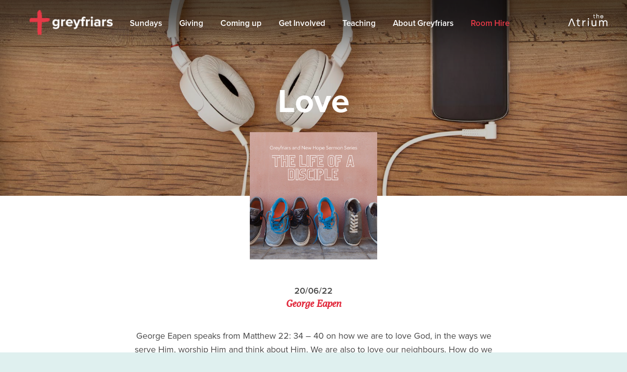

--- FILE ---
content_type: text/html; charset=UTF-8
request_url: https://greyfriars.org.uk/talk/love/
body_size: 49868
content:
<!DOCTYPE html>
<html lang="en-GB">
<head>


    <meta charset="UTF-8">

    <meta name="viewport" content="width=device-width, initial-scale=1.0, maximum-scale=1.0, user-scalable=no" />

    <link rel="profile" href="https://gmpg.org/xfn/11">

    <link rel="pingback" href="https://greyfriars.org.uk/xmlrpc.php">

    <!-- Google Analytics -->
	<script>
		window.ga=window.ga||function(){(ga.q=ga.q||[]).push(arguments)};ga.l=+new Date;
		ga('create', 'UA-84820086-1', 'auto');
		ga('send', 'pageview');
	</script>
	<script async src='https://www.google-analytics.com/analytics.js'></script>

    <script src="https://use.typekit.net/wos0tio.js"></script>
    <script>try{Typekit.load({ async: true });}catch(e){}</script>

    <link href="https://fonts.googleapis.com/css?family=Poly:400i" rel="stylesheet">

    <link rel="stylesheet" href="https://use.typekit.net/zey1dcl.css">
    <link rel="stylesheet" type="text/css" href="https://greyfriars.org.uk/wp-content/themes/greyfriars/assets/js/slick/slick.css"/>
    <link rel="stylesheet" type="text/css" href="https://greyfriars.org.uk/wp-content/themes/greyfriars/assets/js/slick/slick-theme.css"/>

    <script id="mcjs">!function(c,h,i,m,p){m=c.createElement(h),p=c.getElementsByTagName(h)[0],m.async=1,m.src=i,p.parentNode.insertBefore(m,p)}(document,"script","https://chimpstatic.com/mcjs-connected/js/users/cf478d8d1ad2e631bb232c9ff/32b99269a72069b261643c714.js");</script>

    <meta name='robots' content='index, follow, max-image-preview:large, max-snippet:-1, max-video-preview:-1' />
	<style>img:is([sizes="auto" i], [sizes^="auto," i]) { contain-intrinsic-size: 3000px 1500px }</style>
	
	<!-- This site is optimized with the Yoast SEO plugin v24.5 - https://yoast.com/wordpress/plugins/seo/ -->
	<title>Love - Greyfriars</title>
	<link rel="canonical" href="https://greyfriars.org.uk/talk/love/" />
	<meta property="og:locale" content="en_GB" />
	<meta property="og:type" content="article" />
	<meta property="og:title" content="Love - Greyfriars" />
	<meta property="og:description" content="George Eapen speaks from Matthew 22: 34 &#8211; 40 on how we are to love God, in the ways we serve Him, worship Him and think about Him. We are also to love our neighbours. How do we show our love for God each day? What are the ways in which we are tangibly loving [&hellip;]" />
	<meta property="og:url" content="https://greyfriars.org.uk/talk/love/" />
	<meta property="og:site_name" content="Greyfriars" />
	<meta property="og:image" content="https://greyfriars.org.uk/wp-content/uploads/2022/05/Life-of-a-disciple.png" />
	<meta property="og:image:width" content="500" />
	<meta property="og:image:height" content="500" />
	<meta property="og:image:type" content="image/png" />
	<meta name="twitter:card" content="summary_large_image" />
	<meta name="twitter:label1" content="Estimated reading time" />
	<meta name="twitter:data1" content="1 minute" />
	<script type="application/ld+json" class="yoast-schema-graph">{"@context":"https://schema.org","@graph":[{"@type":"WebPage","@id":"https://greyfriars.org.uk/talk/love/","url":"https://greyfriars.org.uk/talk/love/","name":"Love - Greyfriars","isPartOf":{"@id":"https://greyfriars.org.uk/#website"},"primaryImageOfPage":{"@id":"https://greyfriars.org.uk/talk/love/#primaryimage"},"image":{"@id":"https://greyfriars.org.uk/talk/love/#primaryimage"},"thumbnailUrl":"https://greyfriars.org.uk/wp-content/uploads/2022/05/Life-of-a-disciple.png","datePublished":"2022-06-20T15:05:48+00:00","inLanguage":"en-GB","potentialAction":[{"@type":"ReadAction","target":["https://greyfriars.org.uk/talk/love/"]}]},{"@type":"ImageObject","inLanguage":"en-GB","@id":"https://greyfriars.org.uk/talk/love/#primaryimage","url":"https://greyfriars.org.uk/wp-content/uploads/2022/05/Life-of-a-disciple.png","contentUrl":"https://greyfriars.org.uk/wp-content/uploads/2022/05/Life-of-a-disciple.png","width":500,"height":500},{"@type":"WebSite","@id":"https://greyfriars.org.uk/#website","url":"https://greyfriars.org.uk/","name":"Greyfriars","description":"Greyfriars","potentialAction":[{"@type":"SearchAction","target":{"@type":"EntryPoint","urlTemplate":"https://greyfriars.org.uk/?s={search_term_string}"},"query-input":{"@type":"PropertyValueSpecification","valueRequired":true,"valueName":"search_term_string"}}],"inLanguage":"en-GB"}]}</script>
	<!-- / Yoast SEO plugin. -->


<link rel='dns-prefetch' href='//ajax.googleapis.com' />
<script type="text/javascript">
/* <![CDATA[ */
window._wpemojiSettings = {"baseUrl":"https:\/\/s.w.org\/images\/core\/emoji\/16.0.1\/72x72\/","ext":".png","svgUrl":"https:\/\/s.w.org\/images\/core\/emoji\/16.0.1\/svg\/","svgExt":".svg","source":{"concatemoji":"https:\/\/greyfriars.org.uk\/wp-includes\/js\/wp-emoji-release.min.js?ver=6.8.3"}};
/*! This file is auto-generated */
!function(s,n){var o,i,e;function c(e){try{var t={supportTests:e,timestamp:(new Date).valueOf()};sessionStorage.setItem(o,JSON.stringify(t))}catch(e){}}function p(e,t,n){e.clearRect(0,0,e.canvas.width,e.canvas.height),e.fillText(t,0,0);var t=new Uint32Array(e.getImageData(0,0,e.canvas.width,e.canvas.height).data),a=(e.clearRect(0,0,e.canvas.width,e.canvas.height),e.fillText(n,0,0),new Uint32Array(e.getImageData(0,0,e.canvas.width,e.canvas.height).data));return t.every(function(e,t){return e===a[t]})}function u(e,t){e.clearRect(0,0,e.canvas.width,e.canvas.height),e.fillText(t,0,0);for(var n=e.getImageData(16,16,1,1),a=0;a<n.data.length;a++)if(0!==n.data[a])return!1;return!0}function f(e,t,n,a){switch(t){case"flag":return n(e,"\ud83c\udff3\ufe0f\u200d\u26a7\ufe0f","\ud83c\udff3\ufe0f\u200b\u26a7\ufe0f")?!1:!n(e,"\ud83c\udde8\ud83c\uddf6","\ud83c\udde8\u200b\ud83c\uddf6")&&!n(e,"\ud83c\udff4\udb40\udc67\udb40\udc62\udb40\udc65\udb40\udc6e\udb40\udc67\udb40\udc7f","\ud83c\udff4\u200b\udb40\udc67\u200b\udb40\udc62\u200b\udb40\udc65\u200b\udb40\udc6e\u200b\udb40\udc67\u200b\udb40\udc7f");case"emoji":return!a(e,"\ud83e\udedf")}return!1}function g(e,t,n,a){var r="undefined"!=typeof WorkerGlobalScope&&self instanceof WorkerGlobalScope?new OffscreenCanvas(300,150):s.createElement("canvas"),o=r.getContext("2d",{willReadFrequently:!0}),i=(o.textBaseline="top",o.font="600 32px Arial",{});return e.forEach(function(e){i[e]=t(o,e,n,a)}),i}function t(e){var t=s.createElement("script");t.src=e,t.defer=!0,s.head.appendChild(t)}"undefined"!=typeof Promise&&(o="wpEmojiSettingsSupports",i=["flag","emoji"],n.supports={everything:!0,everythingExceptFlag:!0},e=new Promise(function(e){s.addEventListener("DOMContentLoaded",e,{once:!0})}),new Promise(function(t){var n=function(){try{var e=JSON.parse(sessionStorage.getItem(o));if("object"==typeof e&&"number"==typeof e.timestamp&&(new Date).valueOf()<e.timestamp+604800&&"object"==typeof e.supportTests)return e.supportTests}catch(e){}return null}();if(!n){if("undefined"!=typeof Worker&&"undefined"!=typeof OffscreenCanvas&&"undefined"!=typeof URL&&URL.createObjectURL&&"undefined"!=typeof Blob)try{var e="postMessage("+g.toString()+"("+[JSON.stringify(i),f.toString(),p.toString(),u.toString()].join(",")+"));",a=new Blob([e],{type:"text/javascript"}),r=new Worker(URL.createObjectURL(a),{name:"wpTestEmojiSupports"});return void(r.onmessage=function(e){c(n=e.data),r.terminate(),t(n)})}catch(e){}c(n=g(i,f,p,u))}t(n)}).then(function(e){for(var t in e)n.supports[t]=e[t],n.supports.everything=n.supports.everything&&n.supports[t],"flag"!==t&&(n.supports.everythingExceptFlag=n.supports.everythingExceptFlag&&n.supports[t]);n.supports.everythingExceptFlag=n.supports.everythingExceptFlag&&!n.supports.flag,n.DOMReady=!1,n.readyCallback=function(){n.DOMReady=!0}}).then(function(){return e}).then(function(){var e;n.supports.everything||(n.readyCallback(),(e=n.source||{}).concatemoji?t(e.concatemoji):e.wpemoji&&e.twemoji&&(t(e.twemoji),t(e.wpemoji)))}))}((window,document),window._wpemojiSettings);
/* ]]> */
</script>
<style type="text/css">
.powerpress_player .wp-audio-shortcode { max-width: 500px; }
</style>
<link rel='stylesheet' id='formidable-css' href='https://greyfriars.org.uk/wp-content/plugins/formidable/css/formidableforms.css?ver=2261516' type='text/css' media='all' />
<style id='wp-emoji-styles-inline-css' type='text/css'>

	img.wp-smiley, img.emoji {
		display: inline !important;
		border: none !important;
		box-shadow: none !important;
		height: 1em !important;
		width: 1em !important;
		margin: 0 0.07em !important;
		vertical-align: -0.1em !important;
		background: none !important;
		padding: 0 !important;
	}
</style>
<link rel='stylesheet' id='wp-block-library-css' href='https://greyfriars.org.uk/wp-includes/css/dist/block-library/style.min.css?ver=6.8.3' type='text/css' media='all' />
<style id='classic-theme-styles-inline-css' type='text/css'>
/*! This file is auto-generated */
.wp-block-button__link{color:#fff;background-color:#32373c;border-radius:9999px;box-shadow:none;text-decoration:none;padding:calc(.667em + 2px) calc(1.333em + 2px);font-size:1.125em}.wp-block-file__button{background:#32373c;color:#fff;text-decoration:none}
</style>
<style id='powerpress-player-block-style-inline-css' type='text/css'>


</style>
<style id='global-styles-inline-css' type='text/css'>
:root{--wp--preset--aspect-ratio--square: 1;--wp--preset--aspect-ratio--4-3: 4/3;--wp--preset--aspect-ratio--3-4: 3/4;--wp--preset--aspect-ratio--3-2: 3/2;--wp--preset--aspect-ratio--2-3: 2/3;--wp--preset--aspect-ratio--16-9: 16/9;--wp--preset--aspect-ratio--9-16: 9/16;--wp--preset--color--black: #000000;--wp--preset--color--cyan-bluish-gray: #abb8c3;--wp--preset--color--white: #ffffff;--wp--preset--color--pale-pink: #f78da7;--wp--preset--color--vivid-red: #cf2e2e;--wp--preset--color--luminous-vivid-orange: #ff6900;--wp--preset--color--luminous-vivid-amber: #fcb900;--wp--preset--color--light-green-cyan: #7bdcb5;--wp--preset--color--vivid-green-cyan: #00d084;--wp--preset--color--pale-cyan-blue: #8ed1fc;--wp--preset--color--vivid-cyan-blue: #0693e3;--wp--preset--color--vivid-purple: #9b51e0;--wp--preset--gradient--vivid-cyan-blue-to-vivid-purple: linear-gradient(135deg,rgba(6,147,227,1) 0%,rgb(155,81,224) 100%);--wp--preset--gradient--light-green-cyan-to-vivid-green-cyan: linear-gradient(135deg,rgb(122,220,180) 0%,rgb(0,208,130) 100%);--wp--preset--gradient--luminous-vivid-amber-to-luminous-vivid-orange: linear-gradient(135deg,rgba(252,185,0,1) 0%,rgba(255,105,0,1) 100%);--wp--preset--gradient--luminous-vivid-orange-to-vivid-red: linear-gradient(135deg,rgba(255,105,0,1) 0%,rgb(207,46,46) 100%);--wp--preset--gradient--very-light-gray-to-cyan-bluish-gray: linear-gradient(135deg,rgb(238,238,238) 0%,rgb(169,184,195) 100%);--wp--preset--gradient--cool-to-warm-spectrum: linear-gradient(135deg,rgb(74,234,220) 0%,rgb(151,120,209) 20%,rgb(207,42,186) 40%,rgb(238,44,130) 60%,rgb(251,105,98) 80%,rgb(254,248,76) 100%);--wp--preset--gradient--blush-light-purple: linear-gradient(135deg,rgb(255,206,236) 0%,rgb(152,150,240) 100%);--wp--preset--gradient--blush-bordeaux: linear-gradient(135deg,rgb(254,205,165) 0%,rgb(254,45,45) 50%,rgb(107,0,62) 100%);--wp--preset--gradient--luminous-dusk: linear-gradient(135deg,rgb(255,203,112) 0%,rgb(199,81,192) 50%,rgb(65,88,208) 100%);--wp--preset--gradient--pale-ocean: linear-gradient(135deg,rgb(255,245,203) 0%,rgb(182,227,212) 50%,rgb(51,167,181) 100%);--wp--preset--gradient--electric-grass: linear-gradient(135deg,rgb(202,248,128) 0%,rgb(113,206,126) 100%);--wp--preset--gradient--midnight: linear-gradient(135deg,rgb(2,3,129) 0%,rgb(40,116,252) 100%);--wp--preset--font-size--small: 13px;--wp--preset--font-size--medium: 20px;--wp--preset--font-size--large: 36px;--wp--preset--font-size--x-large: 42px;--wp--preset--spacing--20: 0.44rem;--wp--preset--spacing--30: 0.67rem;--wp--preset--spacing--40: 1rem;--wp--preset--spacing--50: 1.5rem;--wp--preset--spacing--60: 2.25rem;--wp--preset--spacing--70: 3.38rem;--wp--preset--spacing--80: 5.06rem;--wp--preset--shadow--natural: 6px 6px 9px rgba(0, 0, 0, 0.2);--wp--preset--shadow--deep: 12px 12px 50px rgba(0, 0, 0, 0.4);--wp--preset--shadow--sharp: 6px 6px 0px rgba(0, 0, 0, 0.2);--wp--preset--shadow--outlined: 6px 6px 0px -3px rgba(255, 255, 255, 1), 6px 6px rgba(0, 0, 0, 1);--wp--preset--shadow--crisp: 6px 6px 0px rgba(0, 0, 0, 1);}:where(.is-layout-flex){gap: 0.5em;}:where(.is-layout-grid){gap: 0.5em;}body .is-layout-flex{display: flex;}.is-layout-flex{flex-wrap: wrap;align-items: center;}.is-layout-flex > :is(*, div){margin: 0;}body .is-layout-grid{display: grid;}.is-layout-grid > :is(*, div){margin: 0;}:where(.wp-block-columns.is-layout-flex){gap: 2em;}:where(.wp-block-columns.is-layout-grid){gap: 2em;}:where(.wp-block-post-template.is-layout-flex){gap: 1.25em;}:where(.wp-block-post-template.is-layout-grid){gap: 1.25em;}.has-black-color{color: var(--wp--preset--color--black) !important;}.has-cyan-bluish-gray-color{color: var(--wp--preset--color--cyan-bluish-gray) !important;}.has-white-color{color: var(--wp--preset--color--white) !important;}.has-pale-pink-color{color: var(--wp--preset--color--pale-pink) !important;}.has-vivid-red-color{color: var(--wp--preset--color--vivid-red) !important;}.has-luminous-vivid-orange-color{color: var(--wp--preset--color--luminous-vivid-orange) !important;}.has-luminous-vivid-amber-color{color: var(--wp--preset--color--luminous-vivid-amber) !important;}.has-light-green-cyan-color{color: var(--wp--preset--color--light-green-cyan) !important;}.has-vivid-green-cyan-color{color: var(--wp--preset--color--vivid-green-cyan) !important;}.has-pale-cyan-blue-color{color: var(--wp--preset--color--pale-cyan-blue) !important;}.has-vivid-cyan-blue-color{color: var(--wp--preset--color--vivid-cyan-blue) !important;}.has-vivid-purple-color{color: var(--wp--preset--color--vivid-purple) !important;}.has-black-background-color{background-color: var(--wp--preset--color--black) !important;}.has-cyan-bluish-gray-background-color{background-color: var(--wp--preset--color--cyan-bluish-gray) !important;}.has-white-background-color{background-color: var(--wp--preset--color--white) !important;}.has-pale-pink-background-color{background-color: var(--wp--preset--color--pale-pink) !important;}.has-vivid-red-background-color{background-color: var(--wp--preset--color--vivid-red) !important;}.has-luminous-vivid-orange-background-color{background-color: var(--wp--preset--color--luminous-vivid-orange) !important;}.has-luminous-vivid-amber-background-color{background-color: var(--wp--preset--color--luminous-vivid-amber) !important;}.has-light-green-cyan-background-color{background-color: var(--wp--preset--color--light-green-cyan) !important;}.has-vivid-green-cyan-background-color{background-color: var(--wp--preset--color--vivid-green-cyan) !important;}.has-pale-cyan-blue-background-color{background-color: var(--wp--preset--color--pale-cyan-blue) !important;}.has-vivid-cyan-blue-background-color{background-color: var(--wp--preset--color--vivid-cyan-blue) !important;}.has-vivid-purple-background-color{background-color: var(--wp--preset--color--vivid-purple) !important;}.has-black-border-color{border-color: var(--wp--preset--color--black) !important;}.has-cyan-bluish-gray-border-color{border-color: var(--wp--preset--color--cyan-bluish-gray) !important;}.has-white-border-color{border-color: var(--wp--preset--color--white) !important;}.has-pale-pink-border-color{border-color: var(--wp--preset--color--pale-pink) !important;}.has-vivid-red-border-color{border-color: var(--wp--preset--color--vivid-red) !important;}.has-luminous-vivid-orange-border-color{border-color: var(--wp--preset--color--luminous-vivid-orange) !important;}.has-luminous-vivid-amber-border-color{border-color: var(--wp--preset--color--luminous-vivid-amber) !important;}.has-light-green-cyan-border-color{border-color: var(--wp--preset--color--light-green-cyan) !important;}.has-vivid-green-cyan-border-color{border-color: var(--wp--preset--color--vivid-green-cyan) !important;}.has-pale-cyan-blue-border-color{border-color: var(--wp--preset--color--pale-cyan-blue) !important;}.has-vivid-cyan-blue-border-color{border-color: var(--wp--preset--color--vivid-cyan-blue) !important;}.has-vivid-purple-border-color{border-color: var(--wp--preset--color--vivid-purple) !important;}.has-vivid-cyan-blue-to-vivid-purple-gradient-background{background: var(--wp--preset--gradient--vivid-cyan-blue-to-vivid-purple) !important;}.has-light-green-cyan-to-vivid-green-cyan-gradient-background{background: var(--wp--preset--gradient--light-green-cyan-to-vivid-green-cyan) !important;}.has-luminous-vivid-amber-to-luminous-vivid-orange-gradient-background{background: var(--wp--preset--gradient--luminous-vivid-amber-to-luminous-vivid-orange) !important;}.has-luminous-vivid-orange-to-vivid-red-gradient-background{background: var(--wp--preset--gradient--luminous-vivid-orange-to-vivid-red) !important;}.has-very-light-gray-to-cyan-bluish-gray-gradient-background{background: var(--wp--preset--gradient--very-light-gray-to-cyan-bluish-gray) !important;}.has-cool-to-warm-spectrum-gradient-background{background: var(--wp--preset--gradient--cool-to-warm-spectrum) !important;}.has-blush-light-purple-gradient-background{background: var(--wp--preset--gradient--blush-light-purple) !important;}.has-blush-bordeaux-gradient-background{background: var(--wp--preset--gradient--blush-bordeaux) !important;}.has-luminous-dusk-gradient-background{background: var(--wp--preset--gradient--luminous-dusk) !important;}.has-pale-ocean-gradient-background{background: var(--wp--preset--gradient--pale-ocean) !important;}.has-electric-grass-gradient-background{background: var(--wp--preset--gradient--electric-grass) !important;}.has-midnight-gradient-background{background: var(--wp--preset--gradient--midnight) !important;}.has-small-font-size{font-size: var(--wp--preset--font-size--small) !important;}.has-medium-font-size{font-size: var(--wp--preset--font-size--medium) !important;}.has-large-font-size{font-size: var(--wp--preset--font-size--large) !important;}.has-x-large-font-size{font-size: var(--wp--preset--font-size--x-large) !important;}
:where(.wp-block-post-template.is-layout-flex){gap: 1.25em;}:where(.wp-block-post-template.is-layout-grid){gap: 1.25em;}
:where(.wp-block-columns.is-layout-flex){gap: 2em;}:where(.wp-block-columns.is-layout-grid){gap: 2em;}
:root :where(.wp-block-pullquote){font-size: 1.5em;line-height: 1.6;}
</style>
<link rel='stylesheet' id='searchandfilter-css' href='https://greyfriars.org.uk/wp-content/plugins/search-filter/style.css?ver=1' type='text/css' media='all' />
<link rel='stylesheet' id='blank-style-css' href='https://greyfriars.org.uk/wp-content/themes/greyfriars/style.css?ver=2.5.15' type='text/css' media='all' />
<style id='akismet-widget-style-inline-css' type='text/css'>

			.a-stats {
				--akismet-color-mid-green: #357b49;
				--akismet-color-white: #fff;
				--akismet-color-light-grey: #f6f7f7;

				max-width: 350px;
				width: auto;
			}

			.a-stats * {
				all: unset;
				box-sizing: border-box;
			}

			.a-stats strong {
				font-weight: 600;
			}

			.a-stats a.a-stats__link,
			.a-stats a.a-stats__link:visited,
			.a-stats a.a-stats__link:active {
				background: var(--akismet-color-mid-green);
				border: none;
				box-shadow: none;
				border-radius: 8px;
				color: var(--akismet-color-white);
				cursor: pointer;
				display: block;
				font-family: -apple-system, BlinkMacSystemFont, 'Segoe UI', 'Roboto', 'Oxygen-Sans', 'Ubuntu', 'Cantarell', 'Helvetica Neue', sans-serif;
				font-weight: 500;
				padding: 12px;
				text-align: center;
				text-decoration: none;
				transition: all 0.2s ease;
			}

			/* Extra specificity to deal with TwentyTwentyOne focus style */
			.widget .a-stats a.a-stats__link:focus {
				background: var(--akismet-color-mid-green);
				color: var(--akismet-color-white);
				text-decoration: none;
			}

			.a-stats a.a-stats__link:hover {
				filter: brightness(110%);
				box-shadow: 0 4px 12px rgba(0, 0, 0, 0.06), 0 0 2px rgba(0, 0, 0, 0.16);
			}

			.a-stats .count {
				color: var(--akismet-color-white);
				display: block;
				font-size: 1.5em;
				line-height: 1.4;
				padding: 0 13px;
				white-space: nowrap;
			}
		
</style>
<link rel='stylesheet' id='tablepress-default-css' href='https://greyfriars.org.uk/wp-content/plugins/tablepress/css/build/default.css?ver=3.0.4' type='text/css' media='all' />
<script type="text/javascript" src="https://ajax.googleapis.com/ajax/libs/jquery/1.11.3/jquery.min.js?ver=6.8.3" id="jquery-js"></script>
<link rel="https://api.w.org/" href="https://greyfriars.org.uk/wp-json/" /><link rel="alternate" title="JSON" type="application/json" href="https://greyfriars.org.uk/wp-json/wp/v2/talk/6419" /><link rel="EditURI" type="application/rsd+xml" title="RSD" href="https://greyfriars.org.uk/xmlrpc.php?rsd" />
<meta name="generator" content="WordPress 6.8.3" />
<link rel='shortlink' href='https://greyfriars.org.uk/?p=6419' />
<link rel="alternate" title="oEmbed (JSON)" type="application/json+oembed" href="https://greyfriars.org.uk/wp-json/oembed/1.0/embed?url=https%3A%2F%2Fgreyfriars.org.uk%2Ftalk%2Flove%2F" />
<link rel="alternate" title="oEmbed (XML)" type="text/xml+oembed" href="https://greyfriars.org.uk/wp-json/oembed/1.0/embed?url=https%3A%2F%2Fgreyfriars.org.uk%2Ftalk%2Flove%2F&#038;format=xml" />
            <script type="text/javascript"><!--
                                function powerpress_pinw(pinw_url){window.open(pinw_url, 'PowerPressPlayer','toolbar=0,status=0,resizable=1,width=460,height=320');	return false;}
                //-->

                // tabnab protection
                window.addEventListener('load', function () {
                    // make all links have rel="noopener noreferrer"
                    document.querySelectorAll('a[target="_blank"]').forEach(link => {
                        link.setAttribute('rel', 'noopener noreferrer');
                    });
                });
            </script>
            <script>document.documentElement.className += " js";</script>
<noscript><style>.lazyload[data-src]{display:none !important;}</style></noscript><style>.lazyload{background-image:none !important;}.lazyload:before{background-image:none !important;}</style><style type="text/css" id="custom-background-css">
body.custom-background { background-image: url("https://greyfriars.org.uk/wp-content/uploads/2025/05/Untitled-design-2.jpg"); background-position: left top; background-size: contain; background-repeat: repeat; background-attachment: scroll; }
</style>
	<link rel="icon" href="https://greyfriars.org.uk/wp-content/uploads/2016/08/cropped-gf_fav-1-32x32.png" sizes="32x32" />
<link rel="icon" href="https://greyfriars.org.uk/wp-content/uploads/2016/08/cropped-gf_fav-1-192x192.png" sizes="192x192" />
<link rel="apple-touch-icon" href="https://greyfriars.org.uk/wp-content/uploads/2016/08/cropped-gf_fav-1-180x180.png" />
<meta name="msapplication-TileImage" content="https://greyfriars.org.uk/wp-content/uploads/2016/08/cropped-gf_fav-1-270x270.png" />
		<style type="text/css" id="wp-custom-css">
			#content-desktop {display: block;}
#content-mobile {display: none;}

@media screen and (max-width: 481px) {

#content-desktop {display: none;}
#content-mobile {display: block;}

}		</style>
		</head>

<body data-rsssl=1>

    <!-- <div class="popup_wrap">

        <div class="popup">

            <span class="popup__close">
                <svg version="1.1" id="Layer_1" xmlns="http://www.w3.org/2000/svg" xmlns:xlink="http://www.w3.org/1999/xlink" x="0px" y="0px"
                	 viewBox="0 0 40 40" style="enable-background:new 0 0 40 40;" xml:space="preserve">
                    <g>
                    	<path d="M39.23496,35.49867L23.37138,19.99998L39.23496,4.50132c0.49798-0.48652,0.49798-1.28265,0-1.76918l-2.0221-1.97559
                    		c-0.49798-0.48653-1.31286-0.48653-1.81084,0L19.99997,15.80438L4.59792,0.75653c-0.49798-0.48652-1.31284-0.48652-1.81081,0
                    		l-2.02208,1.9756C0.26705,3.21866,0.26706,4.0148,0.76504,4.50133l15.86353,15.49867L0.76504,35.49865
                    		c-0.49797,0.48652-0.49797,1.28264-0.00001,1.76916l2.02206,1.97559c0.49798,0.48653,1.31285,0.48654,1.81084,0.00001
                    		l15.40205-15.04779l15.40204,15.04779c0.49798,0.48653,1.31286,0.48653,1.81084,0l2.0221-1.97559
                    		C39.73293,36.78131,39.73293,35.98519,39.23496,35.49867z"/>
                    </g>
                </svg>
            </span>

            <iframe class="popup__iframe lazyload" width="800" height="427"  frameborder="0" allow="autoplay; encrypted-media" allowfullscreen data-src="https://www.youtube.com/embed/O2mJtgt32Y0?rel=0&amp;controls=0&amp;showinfo=0"></iframe>

        </div>

    </div> -->

    <div class="site_wrap">
        <header class="header">
            <div class="header__overlay"></div>

            <nav class="header__nav">
                <div class="inner">
                    <a href="https://greyfriars.org.uk/" class="fade">
                        <img src="[data-uri]" alt="Grey Friars" class="header__logo lazyload" data-src="https://greyfriars.org.uk/wp-content/themes/greyfriars/assets/images/logo_slim.png" decoding="async" data-eio-rwidth="346" data-eio-rheight="108"><noscript><img src="https://greyfriars.org.uk/wp-content/themes/greyfriars/assets/images/logo_slim.png" alt="Grey Friars" class="header__logo" data-eio="l"></noscript>
                    </a>

                    <div class="mobile_menu_button">
                        <a role-open-menu class="btn-menu lines-button x">
                            <span class="lines"></span>
                        </a>

                        <p>Menu</p>
                    </div>
                    <div class="header__menu">
                        <div class="menu-main-menu-container"><ul id="primary-menu" class="menu"><li id="menu-item-4514" class="menu-item menu-item-type-custom menu-item-object-custom menu-item-4514"><a href="https://greyfriars.org.uk/services/">Sundays</a></li>
<li id="menu-item-1673" class="menu-item menu-item-type-post_type menu-item-object-page menu-item-1673"><a href="https://greyfriars.org.uk/give/">Giving</a></li>
<li id="menu-item-1666" class="menu-item menu-item-type-post_type menu-item-object-page menu-item-1666"><a href="https://greyfriars.org.uk/comingup/">Coming up</a></li>
<li id="menu-item-1675" class="menu-item menu-item-type-custom menu-item-object-custom menu-item-has-children menu-item-1675"><a href="#">Get Involved</a>
<ul class="sub-menu">
	<li id="menu-item-3826" class="menu-item menu-item-type-post_type menu-item-object-page menu-item-3826"><a href="https://greyfriars.org.uk/new/">I&#8217;m New</a></li>
	<li id="menu-item-3825" class="menu-item menu-item-type-post_type menu-item-object-page menu-item-3825"><a href="https://greyfriars.org.uk/getconnected/">Get Connected</a></li>
	<li id="menu-item-2921" class="menu-item menu-item-type-post_type menu-item-object-page menu-item-2921"><a href="https://greyfriars.org.uk/alpha/">Alpha</a></li>
	<li id="menu-item-3146" class="menu-item menu-item-type-post_type menu-item-object-page menu-item-3146"><a href="https://greyfriars.org.uk/mission/">Transforming Reading</a></li>
	<li id="menu-item-3326" class="menu-item menu-item-type-post_type menu-item-object-page menu-item-3326"><a href="https://greyfriars.org.uk/smallgroups/">Groups</a></li>
	<li id="menu-item-5794" class="menu-item menu-item-type-post_type menu-item-object-page menu-item-5794"><a href="https://greyfriars.org.uk/kids/">Kids</a></li>
	<li id="menu-item-5793" class="menu-item menu-item-type-post_type menu-item-object-page menu-item-5793"><a href="https://greyfriars.org.uk/youth/">Youth</a></li>
	<li id="menu-item-6010" class="menu-item menu-item-type-post_type menu-item-object-page menu-item-6010"><a href="https://greyfriars.org.uk/prayer/">Prayer</a></li>
	<li id="menu-item-7058" class="menu-item menu-item-type-post_type menu-item-object-page menu-item-7058"><a href="https://greyfriars.org.uk/bereavement/">Bereavement</a></li>
	<li id="menu-item-9285" class="menu-item menu-item-type-post_type menu-item-object-page menu-item-9285"><a href="https://greyfriars.org.uk/conversational-kitchen/">Conversational Kitchen</a></li>
</ul>
</li>
<li id="menu-item-1680" class="menu-item menu-item-type-post_type menu-item-object-page menu-item-1680"><a href="https://greyfriars.org.uk/talks/">Teaching</a></li>
<li id="menu-item-1657" class="menu-item menu-item-type-custom menu-item-object-custom menu-item-has-children menu-item-1657"><a href="#">About Greyfriars</a>
<ul class="sub-menu">
	<li id="menu-item-1659" class="menu-item menu-item-type-post_type menu-item-object-page menu-item-1659"><a href="https://greyfriars.org.uk/new/about-us/">About Us</a></li>
	<li id="menu-item-1663" class="menu-item menu-item-type-post_type menu-item-object-page menu-item-1663"><a href="https://greyfriars.org.uk/globalmission/">Global Mission</a></li>
	<li id="menu-item-7013" class="menu-item menu-item-type-post_type menu-item-object-page menu-item-7013"><a href="https://greyfriars.org.uk/sanctuary-ministry/">Church of Sanctuary</a></li>
	<li id="menu-item-4818" class="menu-item menu-item-type-post_type menu-item-object-page menu-item-4818"><a href="https://greyfriars.org.uk/job-vacancies/">Job Vacancies</a></li>
	<li id="menu-item-2903" class="menu-item menu-item-type-post_type menu-item-object-page menu-item-2903"><a href="https://greyfriars.org.uk/churchsuite/">My ChurchSuite</a></li>
	<li id="menu-item-7769" class="menu-item menu-item-type-custom menu-item-object-custom menu-item-7769"><a href="https://greyfriars.org.uk/room-hire">Room Hire</a></li>
	<li id="menu-item-1685" class="menu-item menu-item-type-post_type menu-item-object-page menu-item-1685"><a href="https://greyfriars.org.uk/contact-us/">Contact Us</a></li>
</ul>
</li>
<li id="menu-item-7770" class="menu-item menu-item-type-custom menu-item-object-custom menu-item-7770"><a href="https://greyfriars.org.uk/room-hire">Room Hire</a></li>
</ul></div>
                        <a href="https://greyfriars.org.uk/atrium/" class="atrium_logo atrium_header_logo atrium_header_logo--mobile">
                            <svg xmlns="http://www.w3.org/2000/svg" viewBox="0 0 358.19 112.28"><defs></defs><g id="Layer_2" data-name="Layer 2"><g id="Layer_1-2" data-name="Layer 1"><path class="cls-1" d="M298.23,23.57a8.83,8.83,0,0,1,8.89-8.32c4.61,0,8.43,2.88,8.8,8.32Zm9.16,16.49c6.38,0,11.15-3.61,12.66-8.69h-4.29c-1.25,3.19-4.71,4.92-8.32,4.92-5.6,0-9.11-3.61-9.32-9h22.19V25.4c0-7.85-4.92-13.92-13.19-13.92-7.43,0-13.34,5.6-13.34,14.29,0,8.17,5.29,14.29,13.61,14.29m-48.78-.68h4.13V22.84a7.51,7.51,0,0,1,7.75-7.48,7,7,0,0,1,7.12,7.17V39.38h4.13V22.27c0-6-3.92-10.79-10.26-10.79-4.24,0-7.27,2.2-8.42,4.66h-.32V.12h-4.13Zm-17,0h4V35.77h-3.77c-3.14,0-4.24-1.73-4.24-4.66V15.67h8.38V12.16h-8.38V4.26H233.8V10.8a1.25,1.25,0,0,1-1.31,1.36h-4.08v3.51h5.13V31.16c0,5.5,3.09,8.22,8.11,8.22"/><path class="cls-1" d="M339.33,58.58c-7.17,0-12.76,2.75-16.2,9.32h-.68c-2.85-5.59-8.44-9.32-16.1-9.32s-12.46,3.92-14.91,8.63h-.59V59.86h-7.76v51h7.76V80.17c0-8.64,6.08-14.33,13.24-14.33s12.66,4.91,12.66,13v32h7.76V80.46c0-9.52,6.28-14.62,13.44-14.62,7.56,0,12.37,4.91,12.37,14.53v30.51h7.75V77.81C358.07,66.63,350.71,58.58,339.33,58.58Z"/><polygon class="cls-1" points="26.68 42.19 0.18 110.88 8.52 110.88 14.71 94.59 17.45 87.33 31 51.42 31.59 51.42 42.31 79.87 42.31 79.87 52.5 106.77 52.5 106.77 54.06 110.88 62.4 110.88 36 42.19 26.68 42.19"/><path class="cls-1" d="M139.53,69.37h-.59V59.86h-7.65v51H139V84.59c0-9.72,5.2-17,14.52-17h4.22V59.86h-4.32A14.84,14.84,0,0,0,139.53,69.37Z"/><path class="cls-1" d="M92,45H84.77V57.3a2.34,2.34,0,0,1-2.45,2.56H74.66v6.57h9.62V95.48c0,10.3,5.79,15.4,15.21,15.4h7.56v-6.77H100c-5.89,0-7.95-3.23-7.95-8.73V66.43h15.69V59.86H92Z"/><path class="cls-1" d="M248.85,90.47c0,8.44-6.28,14.63-14.33,14.63-7.16,0-13.15-5.31-13.15-13.45V59.86h-7.75V91.94c0,11.29,7.16,20.22,19,20.22,7.94,0,13.44-4.12,15.6-8.73h.59v7.45h7.75v-51h-7.75Z"/><path class="cls-1" d="M184.38,39.35a5.64,5.64,0,1,0,5.69,5.59A5.47,5.47,0,0,0,184.38,39.35Z"/><rect class="cls-1" x="180.35" y="59.86" width="7.75" height="51.03"/></g></g></svg>
                        </a>
                    </div>

                    
                        <a href="https://greyfriars.org.uk/atrium/" class="atrium_logo atrium_header_logo">
                            <svg xmlns="http://www.w3.org/2000/svg" viewBox="0 0 358.19 112.28"><defs></defs><g id="Layer_2" data-name="Layer 2"><g id="Layer_1-2" data-name="Layer 1"><path class="cls-1" d="M298.23,23.57a8.83,8.83,0,0,1,8.89-8.32c4.61,0,8.43,2.88,8.8,8.32Zm9.16,16.49c6.38,0,11.15-3.61,12.66-8.69h-4.29c-1.25,3.19-4.71,4.92-8.32,4.92-5.6,0-9.11-3.61-9.32-9h22.19V25.4c0-7.85-4.92-13.92-13.19-13.92-7.43,0-13.34,5.6-13.34,14.29,0,8.17,5.29,14.29,13.61,14.29m-48.78-.68h4.13V22.84a7.51,7.51,0,0,1,7.75-7.48,7,7,0,0,1,7.12,7.17V39.38h4.13V22.27c0-6-3.92-10.79-10.26-10.79-4.24,0-7.27,2.2-8.42,4.66h-.32V.12h-4.13Zm-17,0h4V35.77h-3.77c-3.14,0-4.24-1.73-4.24-4.66V15.67h8.38V12.16h-8.38V4.26H233.8V10.8a1.25,1.25,0,0,1-1.31,1.36h-4.08v3.51h5.13V31.16c0,5.5,3.09,8.22,8.11,8.22"/><path class="cls-1" d="M339.33,58.58c-7.17,0-12.76,2.75-16.2,9.32h-.68c-2.85-5.59-8.44-9.32-16.1-9.32s-12.46,3.92-14.91,8.63h-.59V59.86h-7.76v51h7.76V80.17c0-8.64,6.08-14.33,13.24-14.33s12.66,4.91,12.66,13v32h7.76V80.46c0-9.52,6.28-14.62,13.44-14.62,7.56,0,12.37,4.91,12.37,14.53v30.51h7.75V77.81C358.07,66.63,350.71,58.58,339.33,58.58Z"/><polygon class="cls-1" points="26.68 42.19 0.18 110.88 8.52 110.88 14.71 94.59 17.45 87.33 31 51.42 31.59 51.42 42.31 79.87 42.31 79.87 52.5 106.77 52.5 106.77 54.06 110.88 62.4 110.88 36 42.19 26.68 42.19"/><path class="cls-1" d="M139.53,69.37h-.59V59.86h-7.65v51H139V84.59c0-9.72,5.2-17,14.52-17h4.22V59.86h-4.32A14.84,14.84,0,0,0,139.53,69.37Z"/><path class="cls-1" d="M92,45H84.77V57.3a2.34,2.34,0,0,1-2.45,2.56H74.66v6.57h9.62V95.48c0,10.3,5.79,15.4,15.21,15.4h7.56v-6.77H100c-5.89,0-7.95-3.23-7.95-8.73V66.43h15.69V59.86H92Z"/><path class="cls-1" d="M248.85,90.47c0,8.44-6.28,14.63-14.33,14.63-7.16,0-13.15-5.31-13.15-13.45V59.86h-7.75V91.94c0,11.29,7.16,20.22,19,20.22,7.94,0,13.44-4.12,15.6-8.73h.59v7.45h7.75v-51h-7.75Z"/><path class="cls-1" d="M184.38,39.35a5.64,5.64,0,1,0,5.69,5.59A5.47,5.47,0,0,0,184.38,39.35Z"/><rect class="cls-1" x="180.35" y="59.86" width="7.75" height="51.03"/></g></g></svg>
                        </a>

                    
                    <li class="menu-item venu_hire_menu_item"><a href="https://greyfriars.org.uk/room-hire">Room Hire</a></li>

                </div>
            </nav>

            
                    
                        <div class="hero hero--small background hero--series lazyload" style="" data-back="https://greyfriars.org.uk/wp-content/uploads/2016/08/sermons_head.jpg">

                            <div class="hero__overlay"></div>

                            
                                    <h1 class="hero__title">
                                        Love                                    </h1>

                                
                        </div>


                    

                
        </header>

	
	<div class="page single_post">

        <div class="content">
            <div class="inner--thinner">

                
				<div class="single_series__image background lazyload" style="" data-back="https://greyfriars.org.uk/wp-content/uploads/2022/05/Life-of-a-disciple.png"></div>

                <div class="talk_meta">
                    <!-- <h2>Love</h2> -->
                    <small>20/06/22</small>
                                            <h4>George Eapen</h4>
                                    </div><!-- .talk_meta -->

		        <p>George Eapen speaks from Matthew 22: 34 &#8211; 40 on how we are to love God, in the ways we serve Him, worship Him and think about Him. We are also to love our neighbours. How do we show our love for God each day? What are the ways in which we are tangibly loving our neighbours?</p>
<p><iframe title="Life of a Disciple: Love by Greyfriars &amp; New Hope Church" width="500" height="400" scrolling="no" frameborder="no"  data-src="https://w.soundcloud.com/player/?visual=true&#038;url=https%3A%2F%2Fapi.soundcloud.com%2Ftracks%2F1290954859&#038;show_artwork=true&#038;maxheight=750&#038;maxwidth=500" class="lazyload"></iframe></p>

                
            </div>
		</div>

	</div>

	
    <footer class="footer">

    <div class="inner">

        <div class="footer__left">
            <h1>Come visit</h1>
            <h3 class="poly">We would love to see you...</h3>
            <span class="button button--white">
                <a href="https://www.google.co.uk/maps/place/Greyfriars/@51.4568086,-0.9786545,17z/data=!3m1!4b1!4m5!3m4!1s0x48769b1716d340ad:0xd2ff57971a70042e!8m2!3d51.4568086!4d-0.9764658" target="_blank" class="full_link"></a>
                Get directions
            </span>
        </div>

        <div class="footer__right">

            <div class="footer__signup">
                <h3 class="charlie">Get Our Weekly Emails</h3>
                <div class="frm_forms " id="frm_form_22_container" data-token="9cfbee8fcfbf5a6ddc683e61325862d8">
<form enctype="multipart/form-data" method="post" class="frm-show-form  frm_pro_form " id="form_signupmailchimp" data-token="9cfbee8fcfbf5a6ddc683e61325862d8">
<div class="frm_form_fields ">
<fieldset>
<legend class="frm_screen_reader">Sign Up (Mailchimp</legend>

<div class="frm_fields_container">
<input type="hidden" name="frm_action" value="create" />
<input type="hidden" name="form_id" value="22" />
<input type="hidden" name="frm_hide_fields_22" id="frm_hide_fields_22" value="" />
<input type="hidden" name="form_key" value="signupmailchimp" />
<input type="hidden" name="item_meta[0]" value="" />
<input type="hidden" id="frm_submit_entry_22" name="frm_submit_entry_22" value="0de8c65de3" /><input type="hidden" name="_wp_http_referer" value="/talk/love/" /><div id="frm_field_209_container" class="frm_form_field form-field  frm_required_field frm_top_container">
    <label for="field_ilhjy" id="field_ilhjy_label" class="frm_primary_label">Email
        <span class="frm_required">*</span>
    </label>
    <input  type="text" id="field_ilhjy" name="item_meta[209]" value=""  data-reqmsg="Email cannot be blank." aria-required="true" data-invmsg="Text is invalid" aria-invalid="false"   />
    
    
</div>
	<input type="hidden" name="item_key" value="" />
				<div class="frm__6565e05fb1f1c">
				<label for="frm_email_22" >
					If you are human, leave this field blank.				</label>
				<input  id="frm_email_22" type="text" class="frm_verify" name="frm__6565e05fb1f1c" value="" autocomplete="off"  />
			</div>
		<input name="frm_state" type="hidden" value="pCzzMQp6i076XqgXvtyw7nex0W3flPAYlSsU9ZYyguU=" /><div class="frm_submit">

<button class="frm_button_submit frm_final_submit" type="submit"  >Subscribe</button>

</div></div>
</fieldset>
</div>

<p style="display: none !important;" class="akismet-fields-container" data-prefix="ak_"><label>&#916;<textarea name="ak_hp_textarea" cols="45" rows="8" maxlength="100"></textarea></label><input type="hidden" id="ak_js_1" name="ak_js" value="78"/><script>document.getElementById( "ak_js_1" ).setAttribute( "value", ( new Date() ).getTime() );</script></p></form>
</div>
            </div>

            <div class="footer__right__top grid">
                <div class="grid_1-2">
                    <div class="footer__right__top__half">
                                                <p>
                            <b>Greyfriars Church</b><br>
                            Friar Street<br>
                            Reading RG1 1EH
                        </p>
                                            </div>
                </div>

                <div class="grid_1-2">
                    <div class="footer__right__top__half">
                                                    <b><a href="mailto:&#111;&#102;&#102;&#105;&#099;&#101;&#064;&#103;&#114;&#101;&#121;&#102;&#114;&#105;&#097;&#114;&#115;&#046;&#111;&#114;&#103;&#046;&#117;&#107;">&#111;&#102;&#102;&#105;&#099;&#101;&#064;&#103;&#114;&#101;&#121;&#102;&#114;&#105;&#097;&#114;&#115;&#046;&#111;&#114;&#103;&#046;&#117;&#107;</a></b><br>
                            0118 951 6700<br>
                            <div class="footer__right__top__half__social">
                                <p>Follow us:</p>
                                <div class="footer__right__top__half__social__icons">
                                    <a href="https://www.facebook.com/GFandNH" target="_blank">
                                        <svg version="1.1" id="Layer_1" xmlns="http://www.w3.org/2000/svg" xmlns:xlink="http://www.w3.org/1999/xlink" x="0px" y="0px"viewBox="0 0 60 60" style="enable-background:new 0 0 60 60;" xml:space="preserve">
                                            <g>
                                                <path class="st0" d="M42.88259,21.59958h-8.12702v-5.4032c0.59466-5.10929,9.03267-4.1387,9.03267-4.1387l0.00342-0.34859l-0.00342-0.04101V3.27791h-0.00683c-0.29049-0.07177-16.78376-3.9849-20.06122,8.56788c0,0.00342,0,0.00684-0.00342,0.01025c-0.00684,0.02734-0.01367,0.05468-0.02051,0.08202c-0.51606,1.56867-0.48188,8.75927-0.47504,9.66151H16.181v9.61025h7.47768v26.14452h10.89184V31.20983h8.33207l0.93641-9.61025H42.88259z"/>
                                            </g>
                                        </svg>
                                    </a>
                                    <a href="https://twitter.com/GFandNH" target="_blank">
                                        <svg id="Layer_1" data-name="Layer 1" xmlns="http://www.w3.org/2000/svg" viewBox="0 0 32 26.01"><defs></defs><title>social-media-icons</title><path class="cls-1" d="M32,3.08a13.12,13.12,0,0,1-3.77,1A6.58,6.58,0,0,0,31.12.48a13.14,13.14,0,0,1-4.17,1.59,6.57,6.57,0,0,0-11.19,6A18.64,18.64,0,0,1,2.23,1.2a6.57,6.57,0,0,0,2,8.77,6.54,6.54,0,0,1-3-.82s0,.05,0,.08a6.57,6.57,0,0,0,5.27,6.44,6.58,6.58,0,0,1-3,.11,6.57,6.57,0,0,0,6.13,4.56,13.17,13.17,0,0,1-8.15,2.81A13.36,13.36,0,0,1,0,23.06,18.58,18.58,0,0,0,10.06,26C22.14,26,28.74,16,28.74,7.33q0-.43,0-.85A13.34,13.34,0,0,0,32,3.08Z"/></svg>
                                    </a>
                                    <a href="https://www.instagram.com/greyfriars_reading/" target="_blank">
                                        <svg id="Layer_1" data-name="Layer 1" xmlns="http://www.w3.org/2000/svg" viewBox="0 0 32 32"><defs></defs><title>social-media-icons</title><circle class="cls-1" cx="24.54" cy="7.46" r="1.92"/><path class="cls-1" d="M31.9,9.4a11.73,11.73,0,0,0-.75-3.88,7.82,7.82,0,0,0-1.84-2.83A7.83,7.83,0,0,0,26.48.84,11.73,11.73,0,0,0,22.6.1C20.89,0,20.34,0,16,0S11.11,0,9.4.1A11.73,11.73,0,0,0,5.52.84,7.83,7.83,0,0,0,2.68,2.69,7.82,7.82,0,0,0,.84,5.52,11.73,11.73,0,0,0,.1,9.4C0,11.11,0,11.66,0,16s0,4.89.1,6.59a11.72,11.72,0,0,0,.75,3.88,8.16,8.16,0,0,0,4.68,4.68,11.73,11.73,0,0,0,3.88.75c1.71.08,2.25.1,6.6.1s4.89,0,6.6-.1a11.73,11.73,0,0,0,3.88-.75,8.16,8.16,0,0,0,4.68-4.68,11.72,11.72,0,0,0,.75-3.88c.08-1.71.1-2.25.1-6.59S32,11.11,31.9,9.4ZM29,22.46a8.89,8.89,0,0,1-.55,3,5.29,5.29,0,0,1-3,3,8.78,8.78,0,0,1-3,.55c-1.69.08-2.19.09-6.46.09s-4.78,0-6.47-.09a8.8,8.8,0,0,1-3-.55,5.3,5.3,0,0,1-3-3,8.9,8.9,0,0,1-.55-3c-.08-1.69-.1-2.19-.1-6.46s0-4.78.1-6.47a8.89,8.89,0,0,1,.55-3,5,5,0,0,1,1.2-1.84,5,5,0,0,1,1.84-1.2,8.89,8.89,0,0,1,3-.55c1.69-.08,2.19-.09,6.47-.09s4.78,0,6.46.09a8.87,8.87,0,0,1,3,.55,5.29,5.29,0,0,1,3,3,8.87,8.87,0,0,1,.55,3c.08,1.69.09,2.19.09,6.47S29.1,20.78,29,22.46Z"/><path class="cls-1" d="M16,7.79A8.22,8.22,0,1,0,24.22,16,8.22,8.22,0,0,0,16,7.79Zm0,13.55A5.33,5.33,0,1,1,21.33,16,5.33,5.33,0,0,1,16,21.33Z"/></svg>
                                    </a>
                                    <a href="https://www.youtube.com/channel/UCbCBRbRvBa8C45r2Stk6SvQ" target="_blank">
                                        <svg id="Layer_1" data-name="Layer 1" xmlns="http://www.w3.org/2000/svg" viewBox="0 0 42.58065 30"><defs></defs><title>youtube</title><path class="cls-1" d="M275.40056,14.68455a5.35032,5.35032,0,0,0-3.76456-3.789C268.31534,10,255,10,255,10s-13.31534,0-16.636.89553a5.35034,5.35034,0,0,0-3.76456,3.789C233.70968,18.02675,233.70968,25,233.70968,25s0,6.97325.88977,10.31547a5.35031,5.35031,0,0,0,3.76456,3.789C241.68467,40,255,40,255,40s13.31533,0,16.636-.89556a5.35028,5.35028,0,0,0,3.76456-3.789C276.29032,31.97323,276.29032,25,276.29032,25S276.29032,18.02675,275.40056,14.68455Zm-24.7554,16.64662V18.66883l11.129,6.33136Z" transform="translate(-233.70968 -10)"/></svg>
                                    </a>
                                </div>
                            </div>
                                            </div>
                </div>
            </div>

            <div class="footer__right__bottom">
                <div class="footer__right__bottom__links">

                    <li class="footer__right__bottom__link"><a href="https://login.churchsuite.co.uk/?return=L215Lw%3D%3D&system=mychurchsuite&oauth=ko9dh67nws97fvlaa91n" target="_blank"><b>ChurchSuite Login</b></a></li>
                    <li class="footer__right__bottom__link"><a href="https://greyfriars.org.uk/wp-content/uploads/2018/05/Greyfriars-Privicy-Notice.pdf">Privacy Policy</a></li>
                    <li class="footer__right__bottom__link"><a href="https://greyfriars.org.uk/safeguarding/">Safeguarding</a></li>
                    <li class="footer__right__bottom__link"><a href="https://greyfriars.org.uk/group-login/">Church Group Login</a></li>
                    <li class="footer__right__bottom__link"><a href="https://greyfriars.org.uk/the-centre/contact-us/">Contact Us</a></li>

                </div>

                <div class="footer__right__bottom__copy">

                    &copy;2026 Greyfriars. All rights reserved. Registered Charity 1129381

                </div>

            </div>

        </div>

    </div>
</footer>

    
    <script src="https://greyfriars.org.uk/wp-content/themes/greyfriars/assets/js/javascript.js"></script>
    <script type="text/javascript" src="https://greyfriars.org.uk/wp-content/themes/greyfriars/assets/js/slick/slick.min.js"></script>
    <script type="text/javascript" src="https://greyfriars.org.uk/wp-content/themes/greyfriars/assets/js/homeslider.js"></script>

<script type="speculationrules">
{"prefetch":[{"source":"document","where":{"and":[{"href_matches":"\/*"},{"not":{"href_matches":["\/wp-*.php","\/wp-admin\/*","\/wp-content\/uploads\/*","\/wp-content\/*","\/wp-content\/plugins\/*","\/wp-content\/themes\/greyfriars\/*","\/*\\?(.+)"]}},{"not":{"selector_matches":"a[rel~=\"nofollow\"]"}},{"not":{"selector_matches":".no-prefetch, .no-prefetch a"}}]},"eagerness":"conservative"}]}
</script>
<script type="text/javascript" id="eio-lazy-load-js-before">
/* <![CDATA[ */
var eio_lazy_vars = {"exactdn_domain":"","skip_autoscale":0,"threshold":0,"use_dpr":1};
/* ]]> */
</script>
<script type="text/javascript" src="https://greyfriars.org.uk/wp-content/plugins/ewww-image-optimizer/includes/lazysizes.min.js?ver=813" id="eio-lazy-load-js" async="async" data-wp-strategy="async"></script>
<script type="text/javascript" src="https://greyfriars.org.uk/wp-content/themes/greyfriars/assets/js/skip-link-focus-fix.js?ver=20130115" id="blank-skip-link-focus-fix-js"></script>
<script defer type="text/javascript" src="https://greyfriars.org.uk/wp-content/plugins/akismet/_inc/akismet-frontend.js?ver=1740582595" id="akismet-frontend-js"></script>
<script type="text/javascript" id="formidable-js-extra">
/* <![CDATA[ */
var frm_js = {"ajax_url":"https:\/\/greyfriars.org.uk\/wp-admin\/admin-ajax.php","images_url":"https:\/\/greyfriars.org.uk\/wp-content\/plugins\/formidable\/images","loading":"Loading\u2026","remove":"Remove","offset":"4","nonce":"d834c564ac","id":"ID","no_results":"No results match","file_spam":"That file looks like Spam.","calc_error":"There is an error in the calculation in the field with key","empty_fields":"Please complete the preceding required fields before uploading a file.","focus_first_error":"1","include_alert_role":"1","include_resend_email":""};
var frm_password_checks = {"eight-char":{"label":"Eight characters minimum","regex":"\/^.{8,}$\/","message":"Passwords require at least 8 characters"},"lowercase":{"label":"One lowercase letter","regex":"#[a-z]+#","message":"Passwords must include at least one lowercase letter"},"uppercase":{"label":"One uppercase letter","regex":"#[A-Z]+#","message":"Passwords must include at least one uppercase letter"},"number":{"label":"One number","regex":"#[0-9]+#","message":"Passwords must include at least one number"},"special-char":{"label":"One special character","regex":"\/(?=.*[^a-zA-Z0-9])\/","message":"Password is invalid"}};
var frmCheckboxI18n = {"errorMsg":{"min_selections":"This field requires a minimum of %1$d selected options but only %2$d were submitted."}};
/* ]]> */
</script>
<script type="text/javascript" src="https://greyfriars.org.uk/wp-content/plugins/formidable-pro/js/frm.min.js?ver=6.18.1" id="formidable-js"></script>
<script type="text/javascript" id="formidable-js-after">
/* <![CDATA[ */
window.frm_js.repeaterRowDeleteConfirmation = "Are you sure you want to delete this row?";
/* ]]> */
</script>
<script>
/*<![CDATA[*/
/*]]>*/
</script>

</div>

</body>
</html>

<!-- Dynamic page generated in 0.950 seconds. -->
<!-- Cached page generated by WP-Super-Cache on 2026-01-22 09:26:35 -->

<!-- super cache -->

--- FILE ---
content_type: application/javascript
request_url: https://greyfriars.org.uk/wp-content/themes/greyfriars/assets/js/homeslider.js
body_size: 322
content:
$(document).ready(function() {
	$('.slider').slick({
		autoplay: true,
		autoplaySpeed: 5000,
		infinite: true,
		speed: 500,
		fade: true,
		cssEase: 'linear',
		draggable: false,
		pauseOnHover: false,
		responsive: [
			{
				breakpoint: 760,
				settings: {
					arrows: false,
					dots: true
				}
			}
		]
	});
});
